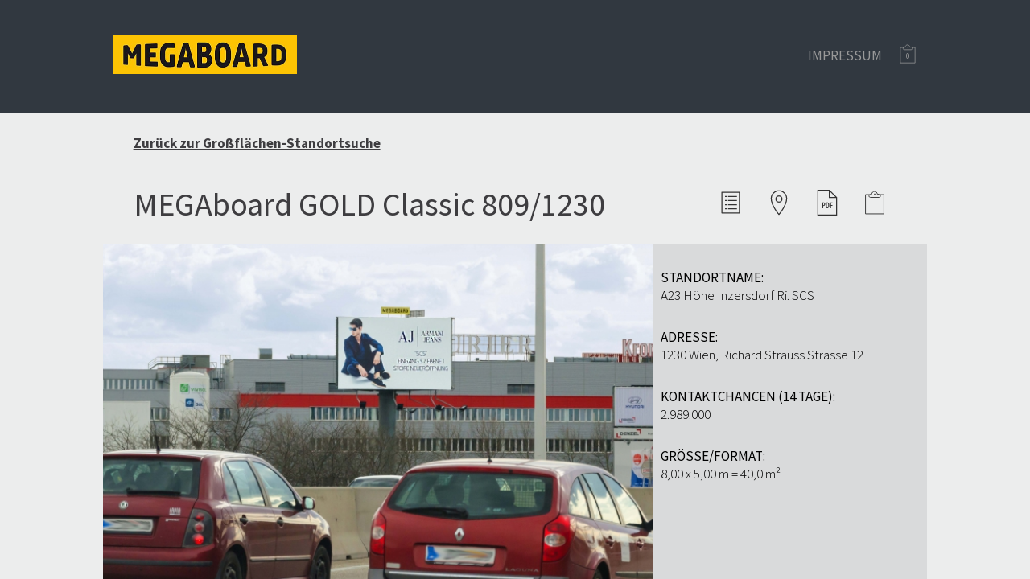

--- FILE ---
content_type: text/html; charset=UTF-8
request_url: http://megaboard-standorte.at/standort/35
body_size: 1780
content:
<!DOCTYPE html>
<html lang="de">
    <head>
        <title>MEGABOARD MEGAboard GOLD Classic 35</title>
        <meta charset="UTF-8">
        <meta name="viewport" content="width=device-width, initial-scale=1.0" />
        <meta name="keywords" content="megaboard, MEGAboard GOLD Classic, MEGABOARD MEGAboard GOLD Classic 35, 1230 Wien, Richard Strauss Strasse 12" />
	<meta name="description" content="MEGABOARD MEGAboard GOLD Classic 35 A23 Höhe Inzersdorf Ri. SCS" />
	<meta name="robots" content="index,follow" />
        <link href="/css/grid.css" type="text/css" rel="stylesheet" />
        <link href="/css/public.css" type="text/css" rel="stylesheet" />
        <link rel="shortcut icon" href="/interface/favicon.ico" type="image/ico" />
        <script type="text/javascript" src="//maps.googleapis.com/maps/api/js?key=AIzaSyBJJmen6LbFLQkOZ3Sq2uoWegIRxm61OIc&libraries=places&language=de"></script>
        <script src="/js/jquery-1.11.3.min.js" type="text/javascript"></script>
        <script src='https://www.google.com/recaptcha/api.js?hl=de'></script>
        <script>
            (function(i,s,o,g,r,a,m){i['GoogleAnalyticsObject']=r;i[r]=i[r]||function(){
            (i[r].q=i[r].q||[]).push(arguments)},i[r].l=1*new Date();a=s.createElement(o),
            m=s.getElementsByTagName(o)[0];a.async=1;a.src=g;m.parentNode.insertBefore(a,m)
            })(window,document,'script','https://www.google-analytics.com/analytics.js','ga');

            ga('create', 'UA-31210622-4', 'auto');
            ga('send', 'pageview');

          </script>
    </head>
    <body>
        <div class="main-container">
            <div class="container" style="background-color: #313840;">
                <div class="box-container">
                    <div class="logo-new">
                        <a href="http://www.megaboard.at"><img src="/interface/megaboard-logo.jpg" alt="Megaboard" style="height: 48px;"/></a>
                    </div>
                    <a class="cart" href="/merkliste"><span>0</span></a>
                    <a class="impressum" href="http://www.megaboard.at/impressum">Impressum</a>
                </div>
            </div>
            <div class="box-container p2">
    <a href="/standortesuche">Zurück zur Großflächen-Standortsuche</a>
    <h1 class="m0 billboard mt40" style="text-transform: none;">
        MEGAboard GOLD Classic 809/1230        <i>
            <a class="details" href="#details"></a>
            <a class="marker" href="#" onclick="$($('.dot li')[1]).trigger('click'); return false;"></a>
            <a class="pdf" href="/standort/35/pdf" target="_blank"></a>
            <a class="standort-cart cart-add" href="#" data-mb="9" style="background-position-x: 0px"></a>
        </i>
    </h1>
</div>
<div class="box-container-float bg2">
    <div class="media-wrap-2 fcol c_2_3">
        <div class="slider">
            <ul class="items bg4">
                <li class="selected" data-type="image" data-image="/thumb/22aae5eeab2883c291ad1f2ccb6b08d7.jpg/v/3"></li>
                        
                            <li  data-type="map" data-lat="48.1461775584104" data-lng="16.3394647836685"><div class="inner-map"></div></li>
            </ul>
            <ul class="dot">
                <li class="selected"></li>
                
                                         <li ></li>
            </ul>
        </div>
    </div>
    <div class="col first-col fr c_1_3 right-description">
        <div class="row label">Standortname:</div>
        <div class="row">A23 Höhe Inzersdorf Ri. SCS</div>
        <div class="row label">Adresse:</div>
        <div class="row">1230 Wien, Richard Strauss Strasse 12</div>
        <div class="row label">Kontaktchancen (14 Tage):</div>
        <div class="row">2.989.000</div>
        <div class="row label">Grösse/Format:</div>
        <div class="row">8,00 x 5,00 m = 40,0 m²</div>
    </div>
</div>
<div class="box-container p2">
    <a id="details"></a>
    <h2>Standorte <b>Details</b></h2>
    <div class="container bd">
        
        <div class="row">
            <div class="col c_1_3 label">Standortbeschreibung:</div>
            <div class="col c_2_3">A23 Höhe Inzersdorf Ri. SCS</div>
        </div>
        
                                            </div>
    <p class="tc"></p>
</div>
<div class="container pt40"></div>
<script type="text/javascript">
    google.load("maps", "3", {"other_params":"key=AIzaSyBJJmen6LbFLQkOZ3Sq2uoWegIRxm61OIc&libraries=places&language=de"});
</script>        </div>    
        <div class="scrollTop">ZURÜCK</div>
        <link href='http://fonts.googleapis.com/css?family=Source+Sans+Pro:300,400,700' rel='stylesheet' type='text/css'>
    </body>
</html>

--- FILE ---
content_type: text/css
request_url: http://megaboard-standorte.at/css/grid.css
body_size: 1435
content:
.container{
    width: 100%;
    margin: 0;
    padding: 0;
    display: block;
    box-sizing: border-box;
    clear: both;
}

.box-container {
    width: 80% !important;
    margin: 0 auto !important; 
    padding: 0;
    display: block;
    clear: both;
    overflow-x: hidden;
    overflow-y: auto;
    box-sizing: border-box;
}

.box-container-float{
    width: 80% !important;
    margin: 0 auto !important; 
    padding: 0;
    display: block;
    clear: both;
    overflow-x: hidden;
    overflow-y: auto;
    box-sizing: border-box;
}

@media screen and (min-width: 1280px) {
    .container{
       // width: 1280px !important;
        margin: 0 auto !important; 
    }
    .box-container{
        //width: 12px !important;
        margin: 0 auto !important; 
    }
}

@media screen and (max-width: 1240px) {
    .box-container {
        width: 100% !important;
    }
}



.row {
    width: 100% !important; 
    display: block;
    clear: both;
    overflow-x: hidden;
    overflow-y: auto;
    box-sizing: border-box;
}

.row {
  *zoom: 1;
}

.row, .col, .fcol{
    -webkit-box-sizing: border-box;
    -moz-box-sizing: border-box;
    box-sizing: border-box; 
}

img, object, embed {
  max-width: 100%; 
  border: none;
}

img {
  height: auto; 
}

figure img {
  max-width: 100%; 
}

.skip-float {
  clear: left; 
}

.clear {
  display: block;
  clear: both; 
}

.fl {
  float: left  !important; }

.fr {
  float: right !important; }

.video-holder {
  position: relative;
  padding-bottom: 56.25%;
  padding-top: 30px;
  height: 0;
  overflow: hidden;
  display: block; 
}

.video-holder iframe, .video-holder object, .video-holder embed {
  position: absolute;
  top: 0;
  left: 0;
  width: 100%;
  height: 100%; 
}

@media screen and (max-width: 768px) {

    .col{
        padding-left: 3%;
        margin-left: 0% !important;
        float: left;
    }
    
    .col.c_1, 
    .col.c_1_2, 
    .col.c_1_3, .col.c_2_3,
    .col.c_1_4, .col.c_2_4, .col.c_3_4,
    .col.c_1_5, .col.c_2_5, .col.c_3_5, .col.c_4_5,
    .col.c_1_6, .col.c_2_6, .col.c_3_6, .col.c_4_6, .col.c_5_6
    {
        width: 94%;
    }
    
    .fcol{
        padding-left: 0%;
        margin-left: 0% !important;
        float: left;
    }
    
    .fcol.c_1, 
    .fcol.c_1_2, 
    .fcol.c_1_3, .fcol.c_2_3,
    .fcol.c_1_4, .fcol.c_2_4, .fcol.c_3_4,
    .fcol.c_1_5, .fcol.c_2_5, .fcol.c_3_5, .fcol.c_4_5,
    .fcol.c_1_6, .fcol.c_2_6, .fcol.c_3_6, .fcol.c_4_6, .fcol.c_5_6
    {
        width: 100%;
    }
}

@media screen and (min-width: 769px) {
    
    .col{
        margin-left: 1.5%;
        float: left;
    }

    .fcol{
        float: left;
        display: block;
        padding: 0;
        margin: 0;
    }
    .col.c_1, .fcol.c_1{
        width: 100%;
    }
    .col.c_1_2{
        width: 49.25%;
    }
    .col.c_1_3{
        width: 32.3333333333%;
    }
    .col.c_2_3{
        width: 66.12%;
    }
    .col.c_1_4{
        width: 23.875%;
    }
    .col.c_2_4{
        width: 49.25%;
    }
    .col.c_3_4{
        width: 74.625%;
    }
    .col.c_1_5{
        width: 18.80%;
    }
    .col.c_2_5{
        width: 39.10%;
    }
    .col.c_3_5{
        width: 59.40%;
    }
    .col.c_4_5{
        width: 79.70%;
    }
    .col.c_1_6{
        width: 15.4167%;
    }
    .col.c_2_6{
        width: 32.3332%;
    }
    .col.c_3_6{
        width: 49.2499%;
    }
    .col.c_4_6{
        width: 66.1666%;
    }
    .col.c_5_6{
        width: 83.0833%;
    }
    
    .fcol.c_1_2{
        width: 50%;
    }
    .fcol.c_1_3{
        width: 33.3333333333%;
    }
    .fcol.c_2_3{
        width: 66.66%;
    }
    .fcol.c_1_4{
        width: 25%;
    }
    .fcol.c_2_4{
        width: 50%;
    }
    .fcol.c_3_4{
        width: 75%;
    }
    .fcol.c_1_5{
        width: 20%;
    }
    .fcol.c_2_5{
        width: 40%;
    }
    .fcol.c_3_5{
        width: 60%;
    }
    .fcol.c_4_5{
        width: 80%;
    }
    .fcol.c_1_6{
        width: 16.66%;
    }
    .fcol.c_2_6{
        width: 33.34%;
    }
    .fcol.c_3_6{
        width: 50%;
    }
    .fcol.c_4_6{
        width: 66.67%;
    }
    .fcol.c_5_6{
        width: 83.34%;
    }

}

.col:first-child{
  margin-left:0;
}

.first-col{
    margin-left:0 !important;
}


@media screen and (min-width: 520px) {
.span_1_3{
    margin-left: 32.3333333333% !important;
}
.span_1_5{
    margin-left: 18.80% !important;
}
.span_1_6{
    margin-left: 15.4167% !important;
}
}

@media only screen and (min-width: 1024px) {
    .box-container {
        width: 1000px !important;
        max-width: 1000px !important;
        padding: 0px 0px 0px 0px;
        margin: 0 auto; 
    }
}

@media only screen and (min-width: 1600px) {
    .box-container {
        width: 1300px !important;
        max-width: 1024px !important;
        padding: 0px 0px 0px 0px;
        margin: 0 auto; 
    }
    
    .media-wrap{
        max-width: 1300px;
    }
    
    header div:first-child{
        width: 1024px !important;
    }
}



/* 
    ========================== TABLET PORTRAIT < 768 ===========================
*/
@media handheld, only screen and (max-width: 1024px) {
    .container{
        width: 100% !important;
        max-width: 100% !important;
    }
    
  .box-container {
    width: 94% !important;
    max-width: 94% !important;
    padding: 0 3% 0 3%;
    margin: 0 auto; 
  }
  .box-container-float{
      width: 94% !important;
      max-width: 94% !important;
      padding: 0px 0px 0px 0px;
      margin: 0 3%;
  }
}




/* 
    ============================ PHONE PORTRAIT < 320 ==========================
*/
@media handheld, only screen and (max-width: 320px) {

  .row {
    width: 100% !important;
    max-width: 100% !important;
    margin: 0 auto; }

  .content-row {
    width: 100% !important;
    max-width: 100% !important;
    padding: 0 !important;
    margin: 0 auto;
    overflow-y: auto; }
    .content-row .row {
      width: 100% !important; }

}

.mt{
    margin-top: 1.5%;
}
.m0{
    margin: 0px 0px 0px 0px !important;
}
.mt20{
    margin-top: 20px !important;
}
.mt40{
    margin-top: 40px !important;
}
.mt5p{
    margin-top: 5%;
}
.mt10p{
    margin-top: 10%;
}
.mt20p{
    margin-top: 20%;
}
.mt30p{
    margin-top: 30%;
}
.pt10{
    padding-top: 10px !important;
}
.pt20{
    padding-top: 20px !important;
}
.pt40{
    padding-top: 40px !important;
}
.p0{
    padding: 0px 0px 0px 0px !important;
}
.p2{
    padding: 2% 2% 2% 2%;
}
.pt3p{
    padding-top: 3%;
}
.p5p05p0{
    padding: 5% 0px 5% 0px;
    display: block;
}
.p3p03p0{
    padding: 3% 0px 3% 0px;
    display: block;
}
.p2p03p0{
    padding: 2% 0px 3% 0px;
    display: block;
}

.fc{
    display: inline-block;
    position: relative;
    clear: both;
    margin: 0px auto 0px auto !important;
}

.tc {
  text-align: center; }

.tl {
  text-align: left; }

.tr {
  text-align: right; }

.tj {
  text-align: justify; }


--- FILE ---
content_type: text/css
request_url: http://megaboard-standorte.at/css/public.css
body_size: 5736
content:
body, html{
    height: 100%;
    margin: 0;
    padding: 0;
    font-family: 'Source Sans Pro', sans-serif;
    font-size: 17px;
    font-weight: 300;
    background-color: #fff;
    overflow:hidden;
    top: 0;
}

h1, h2, h3, h4, h5, h6{
    font-weight: 400;
    color: #3E3D40;
    text-transform: uppercase;
    box-sizing: border-box;
}

h1{
    font-size: 2.35em;
}
h2{
    font-size: 1.76em;
}
h3{
    font-weight: 700;
}

a{
    text-decoration: underline;
    color: #3E3D40;
    font-weight: 700;
}

.bg1{
    background-color: #ECEDED;
}
.bg2{
    background-color: #D9DADB;
}
.bg3{
    background-color: #f1f1f1;
}
.bg4{
    background-color: transparent;
}
.bg5{
    background-color: #FFD608;
}

.main-container{
    width: 100%;
    height: 100%;
    position: absolute;
    display: block;
    overflow-y: scroll;
    -webkit-overflow-scrolling: touch;
    background-color: #ECEDED;
    box-sizing: border-box;
}
.open-sidebar {
    right: 240px !important;
    top: 0px !important;
}

.right-container{
    position: fixed;
    background: #323232;
    width: 240px;
    height: 100%;
    top: 0;
    right: 0;
    box-sizing: border-box;
    display: block;
    z-index: 0;
    overflow-y: auto;
    display: none;
}
.right-container.open-sidebar{
    display: block;
}

.tmm{
    width: 24px;
    height: 35px;
    display: none;
    float: right;
    cursor: pointer;
    margin-top: 22px;
    margin-right:  0px;
}
.tmm span, .tmm span::before, .tmm span::after{
    position: absolute;
    width: 30px;
    height: 3px;
    display: block;
    background: #e0e0e0;
    content: '';
    transition: all 500ms ease-in-out;
}
.tmm span{
    top: 55px;
}
.tmm span:before{
    top: -7px;
}
.tmm span:after{
    top: 7px;
}
.tmm.active span:before {
  transform: rotate(-45deg);
  -webkit-transform: rotate(-45deg);
  -ms-transform: rotate(-45deg);
  top: 0;
  background: #666 !important;
}
.tmm.active span:after {
  transform: rotate(45deg);
  -webkit-transform: rotate(45deg);
  -ms-transform: rotate(45deg);
  top: 0;
  background: #666 !important;
}
.tmm.active span{
    background-color: transparent;
}

div.tmm:hover i{
    background: #666 !important;
}

.side-menu{
    width: 100%;
    padding: 0;
    margin: 0;
    display: block;
    overflow-y: auto;
}
.side-menu li{
    width: 100%;
    display: block;
    list-style: none;
    border-top: 1px solid #525252;
    padding: 0px 0px 0px 10px;
    box-sizing: border-box;
}
.side-menu li a{
    color: #fafafa;
    text-decoration: none;
    padding: 20px 0px 20px 0px;
    font-size: 0.9em;
    display: block;
}
.side-menu li a span{
    width: 24px;
    height: 24px;
    display: block;
    background-color: #424242;
    float: right;
    margin-right: 10px;
}
.side-menu li a span i{
    width: 16px;
    height: 2px;
    background: #ccc;
    display: block;
    margin: 11px 0px 0px 4px;
}
.side-menu li a span i:after{
    width: 16px;
    height: 2px;
    background: #ccc;
    display: block;
    transform: rotate(90deg);
    -webkit-transform: rotate(90deg);
    -ms-transform: rotate(90deg);
    content: '';
    transition: all 500ms ease-in-out;
}
.side-menu li.open a.active span i:after{
    transform: rotate(0deg);
    -webkit-transform: rotate(0deg);
    -ms-transform: rotate(0deg);
}
.side-menu li ul{
    display: none;
}
.side-menu li.open ul{
    display: block;
}

.side-menu li.selected{
    background-color: rgba(255, 255, 255, 0.1);
}

header{
    padding: 0px 0px 20px 0px !important;
    border-bottom: 2px solid #FFD608;
    background: #fff;
}

header div:first-child{
    width: 80% !important;
    margin: 0 auto !important; 
    padding: 0;
    display: block;
    clear: both;
    box-sizing: border-box;
    height: 100px;
}

.logo{
    width: 270px;
    height: 80px;
    display: block;
    float: left;
    cursor: pointer;
    background: url("/interface/logo_270pix.png") no-repeat center center;
    background-size:contain;
    margin-top: 20px;
}

header.small{
    position: fixed;
    top: 0;
    z-index: 100001;
    padding: 10px 0px 8px 0px !important;
    background: rgba(255, 255, 255, 0.90);
}

header.small div:first-child{
    height: 50px;
}

header.small .logo{
    height: 46px;
    background: url("/interface/logo.png") no-repeat left center;
    margin-top: 0px;
}

.widget .title{
    width: 100%;
    height: 35px;
    display: block;
    clear: both;
    font-size: 0.9em;
    text-transform: uppercase;
    color: #666;
    cursor: pointer;
    height: 35px;
    line-height: 35px;
}
.widget .body{
    width: 100%;
    min-height: 50px;
    display: none;
    clear: both;
    overflow-y: auto;
}
.widget.open .body{
    display: block;
}
.widget .title .icon{
    width: 18px;
    height: 18px;
    display: inline-block;
    float: right;
    margin-top: 8.5px;
    margin-right: 8.5px;
}
.widget .title .icon i{
    width: 16px;
    height: 2px;
    background: #FFD608;
    display: block;
    margin: 8px 0px 0px 4px;
}
.widget .title .icon i:after{
    width: 16px;
    height: 2px;
    background: #FFD608;
    display: block;
    transform: rotate(90deg);
    -webkit-transform: rotate(90deg);
    -ms-transform: rotate(90deg);
    content: '';
    transition: all 500ms ease-in-out;
}
.widget.open .title .icon i:after{
    transform: rotate(180deg);
    -webkit-transform: rotate(180deg);
    -ms-transform: rotate(180deg);
    background: #FFD608;
}
.widget input{
    width: 100%;
    box-sizing: border-box;
    border: 1px solid #C6C7C8;
    border-radius: 3px;
    height: 35px;
    font-family: 'Source Sans Pro', sans-serif;
    font-size: 1em;
    font-weight: 300;
}
::-webkit-input-placeholder, ::-moz-placeholder, :-ms-input-placeholder{
    font-family: 'Source Sans Pro', sans-serif !important;
    font-style: normal;
    font-weight: 300;
}

.results .item{
    width: 100%;
    min-height: 35px;
    display: block;
    clear: both;
    overflow:hidden;
}
.results .item .content, .results .item .tools{
    width: 100%;
    min-height: 35px;
    position: relative;
    display: block;
    float: left;
    overflow-y: auto;
    top:0;
    left: 0;
    z-index: 1;
    transition: all 500ms ease-in-out;
    box-sizing: border-box;
    cursor: pointer;
}
.results .item .content{
    padding: 10px 0px 10px 0px;
}
.results .item .tools{
    height: 100%;
    background: #FFD608;
    top: 0;
    left: 100%;
    z-index: 2;
}
.results .item .tools i,.results .item .tools a{
    width: 20%;
    height: 100%;
    display: block;
    float: left;
    box-sizing: border-box;
    border-left: 1px solid #f1f1f1;
    cursor: pointer;
}
.results .item .tools i:first-child{
    border: none;
}
i.return{
    background: url("/interface/left-32.png") no-repeat center center #333;
}
i.image{
    background: url("/interface/photo.svg") no-repeat 12px center;
    background-size: 30px 30px;
}
i.map{
    background: url("/interface/marker.svg") no-repeat 12px center;
    background-size: 30px 30px;
}
i.map.active{
    background: url("/interface/location-32.png") no-repeat 12px center #D9DADB;
}
i.cart-add, a.cart-add{
    background: url("/interface/cart-add.svg") no-repeat 12px center;
    background-size: auto 30px;
}
i.cart-remove, a.cart-remove{
    background: url("/interface/cart-remove.svg") no-repeat 12px center;
    background-size: auto 30px;
}
.results .item .tools a.link, .marker-info a.link{
    background: url("/interface/external-link.svg") no-repeat 12px center;
    background-size: 30px 30px;
}
.results .item .tools span{
    display: inline-block;
    padding-top: 4px;
    padding-left: 52px;
    font-weight: 400;
    font-size: 0.9em;
    color: #3e3d40;
}

@media screen and (max-width: 1024px) {
    .results .item .tools i, .results .item .tools a{
        background-position-x: center !important;
    }
    .results .item .tools span{
        display: none;
    }
}
.marker-info i, .marker-info a{
    font-size: 0.8em;
    text-align: center;
    padding-top: 40px;
    background-position: center 4px !important;
    text-decoration: none;
    font-weight: 300;
}

.impressum{
    text-decoration: none; 
    color: #999; 
    display: block; 
    float: right; 
    text-transform: uppercase; 
    font-weight: 400; 
    margin-top: 58px;
}
@media screen and (max-width: 420px) {
    .impressum{
        display: none;
    }
}

.logo-new{
    padding: 44px 0px 44px 0px; display: block; float: left;
}

.results .item.selected .content{
    left: -100% !important;
}
.results .item.selected .tools{
    left: 0% !important;
}
.results .item .cs1{
    width: 25%;
    min-height: 30px;
    display: block;
    float: left;
}
.results .item .cs2{
    width: 75%;
    min-height: 30px;
    display: block;
    float: left;
}
.c1, .c2, .c3, .c4, .c5, .c6{
    display: block;
    float: left;
    box-sizing: border-box;
    padding: 0px 10px 0px 10px;
}
.c1, .c2{
    width: 50%;
}

.merkliste a{
    font-weight: 300 !important;
}
.results.merkliste .item{
    padding-left: 40px;
    background-image: url("/interface/minus.png");
    background-repeat: no-repeat;
    background-position: 10px center;
    cursor: pointer;
}

#results-map{
    width: 100%;
    height: 350px;
    display: block;
    clear: both;
    border: 4px solid #fff;
    border-left: none;
    border-right: none;
}
#results-map img{
    max-width: none; 
}

.filter-type{
    width: 100%;
    display: block;
    padding: 0;
    margin: 0;
    box-sizing: border-box;
    overflow-y: auto;
}
.filter-type li{
    width: 100%;
    height: 30px;
    line-height: 30px;
    list-style: none;
    cursor: pointer;
    font-size: 0.9em;
    padding-left: 22px;
    color: #333;
    box-sizing: border-box;
    display: block;
}
.checkbox span{
    width: 12px;
    height: 12px;
    display: block;
    border: 2px solid #C6C7C8;
    border-radius: 1px;
    vertical-align: middle;
    float: left;
    margin: 9px 0px 0px -22px;
}
.checkbox span i{
    width: 0px;
    height: 0px;
    display: block;
    background: #FFD608;
    margin: 50%;
    transition: all 100ms ease-in-out;
    border-radius: 1px;
}
.checkbox.selected{
    font-weight: 400;
}
.checkbox.selected span i{
    width: 50%;
    height: 50%;
    margin: 25%;
}

.filter-region{
    width: 100%;
    display: block;
    padding: 0;
    margin: 0;
    box-sizing: border-box;
    overflow-y: auto;
}
.filter-region li{
    width: 100%;
    height: 30px;
    line-height: 30px;
    list-style: none;
    cursor: pointer;
    font-size: 0.9em;
    box-sizing: border-box;
    display: block;
    padding-left: 22px;
}

.md{
    width: 100%;
    height: 100%;
    display: none;
    position: fixed;
    top: 0;
    left: 0;
    z-index: 100001;
    background: rgba(0,0,0,0.3);
}

.md .window{
    width: 60%;
    min-height: 200px;
    display: block;
    background: #fff;
    position: fixed;
    top: 5%;
    left: 20%;
    padding: 0 3%;
}
.md .window .title{
    padding: 2% 0%;
    font-size: 1.3em;
    cursor: pointer;
    background: url("/interface/cancel-25.png") no-repeat right center;
    text-transform: uppercase;
}
.md .window .body{
    width: 100%;
    padding: 2% 0%;
    text-align: center;
}

.marker-info i, .marker-info a{
    width: 60px;
    height: 60px;
    display: block;
    float: left;
    cursor: pointer;
}
label{
    font-size: 0.8em;
    color: #666;
}

.mm{
    min-height: 45px;
    display: inline;
    float: right;
    margin: 0;
    padding: 0;
    list-style: none;
    clear: right;
}
.mm li{
    display: inline-block;
    float: left;
    vertical-align: middle;
    line-height: 45px;
    position: relative;
}
.mm li a{
    height: 45px;
    display: inline-block;
    line-height: 45px;
    padding: 0px 12px 0px 0px;
    font-size: 16px;
    text-decoration: none;
    color: #3E3D40;
    font-weight: 400;
    float: left;
}
.mm li:last-child a{
    padding-right: 0;
}
.mm li i{
    width: 16px;
    height: 18px;
    display: inline-block;
    float: left;
    border-left: 1px solid #3E3D40;
    line-height: 45px;
    vertical-align: middle;
    margin-top: 13px;
}

.mm li ul{
    display: none;
    position: absolute;
    top: 45px;
    left: 0;
    z-index: 111001;
    width: 110px;
    background: #FFD608;
}
.mm li:hover ul{
    display: block;
    padding: 0;
    margin: 0;
}
.mm li ul li{
    width: 100%;
    clear: both;
    border-bottom: 1px solid #3E3D40;
    box-sizing: border-box;
    padding: 8px 10px 8px 10px;
    height: auto;
    min-height: 0 !important;
    line-height: 17px !important;
    z-index: 111002;
}
.mm li ul li:hover{
    background: #aaa;
}
.mm li ul li a{
    font-size: 14px !important;
    line-height: 17px;
    height: auto;
}

.header-top-wrap{
    height: 24px;
    float: right;
    display: block;
    text-align: right;
    padding: 10px 0px 12px 0px;
    
}

.header-top-wrap a.cart, a.cart{
    width: 24px;
    height: 24px;
    display: inline-block;
    font-size: 0.6em;
    text-transform: uppercase;
    text-decoration: none;
    font-weight: 400;
    color: #636778;
    background: url("/interface/cart-add.svg") no-repeat center center;
    background-size: auto 24px;
    box-sizing: border-box;
    text-align: center;
    line-height: 30px;
}

a.cart{
    float: right;
    color: #999;
    margin: 55px 0px 0px 20px;
    background: url("/interface/cart-add-light.svg") no-repeat center center;
    background-size: auto 24px;
    padding: 0px 0px 12px 0px;
}

header.small .mm{
    clear: none;
}
header.small .header-top-wrap{
    padding-left: 20px;
}

footer{
    background: #3E3D40;
    position: relative !important;
    min-height: 50px;
    font-size: 0.82em !important; 
    padding: 1% 0px 1% 0px !important;
    color: #87888A;
    font-weight: 300;
}

footer .links a{
    color: #87888A;
    text-decoration: none;
    display: block;
    padding-right: 30px;
    line-height: 1.5em;
    font-weight: 400;
    float: left;
    cursor: pointer;
    height: 25px;
}

footer div .bottom{
    border-top: 1px solid #87888A;
    margin-top: 3% !important;
    padding-top: 0.5%;
    font-size: 0.9em !important; 
}
footer div .bottom a{
    color: #87888A;
    text-decoration: none;
    display: inline-block;
    padding: 0px 5px 0px 8px;
    border-left: 1px solid #B1B3B4;
}
footer div .bottom a:first-child{
    border: none;
}

.media-wrap{
    width: 90%;
    height: 540px;
    display: block;
    margin: 0px auto 0px auto;
    background-size: cover;
    
}
.media-wrap img{
    width: 100%;
}

.slider{
    width: 100%;
    height: 100%;
    display: block;
    overflow: hidden;
    position: relative;
}

.slider .items{
    height: 480px;
    position: relative;
    padding: 0;
    margin: 0;
    list-style: none;
    display: block;
    overflow: hidden;
    background-color: #fff;
}
.slider .items > li {
  position: absolute;
  top: 0;
  left: 0;
  width: 100%;
  height: 100%;
  -webkit-transform: translateX(100%);
  -moz-transform: translateX(100%);
  -ms-transform: translateX(100%);
  -o-transform: translateX(100%);
  transform: translateX(100%);
  cursor: pointer;
  background-size: cover;
  background-repeat: no-repeat;
  background-position: center center;
}
.slider .items li.selected {
  /* this is the visible slide */
  position: relative;
  -webkit-transform: translateX(0);
  -moz-transform: translateX(0);
  -ms-transform: translateX(0);
  -o-transform: translateX(0);
  transform: translateX(0);
}
.slider .items li.move-left {
  /* slide hidden on the left */
  -webkit-transform: translateX(-100%);
  -moz-transform: translateX(-100%);
  -ms-transform: translateX(-100%);
  -o-transform: translateX(-100%);
  transform: translateX(-100%);
}
.slider .items li.is-moving, .slider .items li.from-left, .slider .items li.from-right {
  /* the is-moving class is assigned to the slide which is moving outside the viewport */
  -webkit-transition: -webkit-transform 0.500s;
  -moz-transition: -moz-transform 0.500s;
  transition: transform 0.500s;
}

.slider .dot{
    height: 30px;
    display: block;
    padding: 0px 0px 0px 0px;
    margin: 20px auto 0px auto;
    text-align: center;
    position: relative;
    z-index: 1001;
}
.slider .dot li{
    width: 6px;
    height: 6px;
    display: inline-block;
    background-color: #6b6b6b;
    border-radius: 12px;
    -webkit-border-radius: 12px;
    margin: 0px 10px 0px 10px;
    cursor: pointer;
    border: 3px solid #6b6b6b;
}

.media-wrap-2{
    height: 440px;
    display: block;
    margin: 0px auto 0px auto;
    background-size: cover;
    float: left;
    margin-left: 0px;
}
.media-wrap-2 img{
    width: 100%;
}
.media-wrap-2 .slider{
     height: 440px;
}
.media-wrap-2 .slider .items{
    height: 440px;
}
.media-wrap-2 .slider .dot{
    margin-top: -40px;
}

.right-description{
}

.right-description .label{
    text-transform: uppercase;
    font-weight: 400;
    margin-top: 30px;
}

.inner-map{
    width: 100%;
    height: 100%;
    position: relative;
}
.inner-map img{
    max-width: none; 
}

.bd .row{
    padding: 20px 10px 20px 10px;
}

.bd .row:nth-child(odd){
   background: #f6f6f6;
}
.bd .row div:first-child{
    //text-align: right;
}
.bd-wrap{
    margin-top: -60px !important;
    padding-top: 40px;
}

h1 i{
    height: 42px;
    display: inline-block;
    float: right;
    overflow: hidden;
}

h1 i a{
    width: 32px;
    height: 32px;
    display: inline-block;
    margin: 0px 10px 0px 10px;
}

.details{
    background: url("/interface/details.png") no-repeat center center;
}
.marker{
    background: url("/interface/location.png") no-repeat center center;
}
.pdf{
    background: url("/interface/PDF-2-32.png") no-repeat center center;
}
.cart-buy{
    background: url("/interface/cart-buy.png") no-repeat center center;
}

.inner.slider .items{
    height: 350px;
}

.index.slider{
    width: 100%;
    height: 540px;
}
.index.slider .items{
    width: 100%;
    height: 448px;
}
.index.slider .dot li{
    background: #c4c4c4;
    border-color: #c4c4c4;
    width: 6px;
    height: 6px;
}

.slider .dot{
    margin-top: 10px;
}

.slider .dot li.selected{
    background-color: #FFD608;
    border-color: #FFD608;
}

.image{
    background-size: cover;
    background-repeat: no-repeat;
    background-position: center center;
}

.top-item .title{
    font-weight: 400;
    font-size: 28px;
    color: #3E3D40;
    padding-bottom: 12px;
}
.top-item .image{
    width: 100%;
    height: 185px;
    display: block;
    overflow: hidden;
    cursor: pointer;
}
.top-item .description{
    padding-top: 12px;
    font-size: 17px;
}
.top-item .description .more{
    text-decoration: underline;
    color: #3E3D40;
    font-weight: 700;
}

h2.index{
    font-size: 40px;
}

.vtab, .vtab .nav, .vtab .body{
    width: 100%;
    min-height: 100px;
    display: block;
    padding: 0;
    margin: 0;
    box-sizing: border-box;
}
.vtab .nav{
    width: 25%;
    float: left;
}
.vtab > .nav > li{
    width: 100%;
    display: block;
    padding: 0;
    margin: 0;
    list-style: none;
    clear: both;
    border-bottom: 2px solid #707173;
    background: #FFD608;
    color: #3E3D40;
    padding: 12px;
    box-sizing: border-box;
    font-size: 18px;
    line-height: 18px;
    font-weight: 400;
    text-transform: uppercase;
    cursor: pointer;    
    min-height: 60px;
}
.vtab > .nav > li > .wrap{
    text-transform:none !important;
}
.vtab > .nav > li:hover, .vtab > .nav > .open{
    color: #FFD608;
    background: #3E3D40;
}
.vtab > .nav > li:hover > .wrap, .vtab > .nav > li > .wrap{
    color: #3E3D40;
    background: #D9DADB;
    margin-top: 20px;
}

.vtab .body{
    width: 75%;
    float: right;
}
.vtab > .body > li{
    width: 100%;
    display: none;
    clear: both;
    box-sizing: border-box;
    margin: 0;
    padding: 0;
    list-style: none;
}
.vtab > .body > li.open{
    display: block;
}
.vtab > .body > li > .wrap > .image, .vtab > .nav > li > .wrap > .image{
    width: 100%;
    height: 450px;
    display: block;
}
.vtab > .body > li > .wrap > .content{
    padding: 0px 20px;
    margin: 0;
}

.vtab .body li .slider{
    height: 450px;
}
.vtab .body li .slider > .items{
    height: 420px;
}

.offer.slider > .items{
    height: auto;
    min-height: 380px;
    background: none;
}

.at1.image{
    height: 440px;
}
.at2.image{
    height: 220px;
}
.at3.image{
    height: 370px;
}

.yellow-block{
    background: #FFF6DB;
    padding: 20px;
    margin-bottom: 20px;
}

.practice.slider{
    height: 420px;
}
.practice.slider .items{
    height: 380px;
}

.news-list{
    width: 100%;
    display: block;
    padding: 0;
    margin: 0;
    overflow-x: hidden;
    overflow-y: auto;
}
.news-list li{
    width: 100%;
    display: block;
    padding: 30px 0px 30px 0px;
    margin: 0;
    list-style: none;
    border-bottom: 1px solid #f1f1f1;
}
.news-list li .title{
    text-decoration: none;
}
.news-list li .description{
    padding-top: 10px;
}
.news-list li:first-child{
    padding-top: 10px;
}
.news-list li:last-child{
    border-bottom: none;
}

.media-wrap div.image{
    width: 100%;
    height: 100%;
    display: block;
}

.team-list{
    width: 100%;
    display: block;
    padding: 0;
    margin: 0;
    clear: both;
    overflow-x: hidden;
    overflow-y: auto;
}
.team-list li{
    width: 50%;
    height: 158px;
    display: block;
    float: left;
    padding: 0;
    margin: 10px 0px 0px 10px;
    box-sizing: border-box;
}
.team-list-img{
    width: 158px;
    height: 158px;
    display: block;
    float: left;
}
.team-list-name{
    width: 185px;
    height: 69px;
    display: block;
    float: right;
    background: #FFEA9D;
    padding: 10px 0px 0px 10px;
}
.team-list-contacts{
    width: 185px;
    height: 69px;
    display: block;
    float: right;
    background: #FFF6DB;
    padding: 10px 0px 0px 10px;
}

.clients, .clients-list{
    width: 100%;
    display: block;
    overflow-x: hidden;
    overflow-y: auto;
    padding: 20px 0px 20px 0px;
}
.clients li{
    width: 20%;
    height: 116px;
    display: block;
    margin: 0px 0px 40px 0px;
    padding: 0px 0px 0px 0px;
    float: left;
    text-align: center;
    box-sizing: border-box;
}
.clients li a{
    width: 100%;
    height: 120px;
    display: block;
    border: none !important;
    text-decoration: none;
    text-align: center;
}
.clients li span{
    width: 100%;
    display: block;
    margin: 60px 0px 0px 0px;
    font-weight: bold;
    font-size: 11pt;
    text-align: center;
}
.clients li img{

}

.clients-list{
    list-style-type: circle !important;
	list-style-position: outside !important;
        text-align: center;
}

.clients-list li{
    height: 30px;
    display: inline-block;
    margin: 0px 0px 0px 0px;
    padding: 0px 0px 0px 0px;

    text-align: center;
    box-sizing: border-box;
    list-style-type: circle !important;
    list-style-position: outside !important;
}
.clients-list li a{
    display: block;
    border: none !important;
    text-decoration: none;
    text-align: center;
}
.clients-list li span{
    display: inline-block;
    font-weight: 400;
    font-size: 11pt;
    text-align: center;
    float: left;
}
.clients-list li span.bull{
    padding: 0px 10px 0px 10px;
    display: inline-block;
    float: left;
    font-size: 16pt;
    line-height: 18px;
}
.clients-list li:last-child span.bull{
    display: none;
}

.al{
    padding: 2% 0px 0px 0px;
    margin: 0;
    list-style: none;
    box-sizing: border-box;
}
.al-item{
    border-bottom: 1px solid #ddd;
    padding: 1% 0px 1% 0px;
    cursor: pointer;
}
.al .al-item:last-child{
    border-bottom: none;
}
.al-title{
    font-weight: 300;
    padding-left: 38px;
    margin: 0;
    font-size: 1.3em;
}
:hover.al-item .al-title{
    color: #FFD608;
}
.al-content{
    display: none;
    width: 95%;
    padding: 0% 0px 2% 38px;
    box-sizing: border-box;
}
.al .open{
    background: #fafafa;
}
.al .open .al-title{
    font-weight: 400;
    color: #FFD608;
}

.al-icon{
    width: 18px;
    height: 18px;
    display: inline-block;
    background-color: #fff;
    float: left;
    margin-top: 8px;
    margin-left: -28px;
}
.al-icon i{
    width: 10px;
    height: 2px;
    background: #FFD608;
    display: block;
    margin: 8px 0px 0px 4px;
}
.al-icon i:after{
    width: 10px;
    height: 2px;
    background: #FFD608;
    display: block;
    transform: rotate(90deg);
    -webkit-transform: rotate(90deg);
    -ms-transform: rotate(90deg);
    content: '';
    transition: all 500ms ease-in-out;
}
.al-item.open .al-icon i:after{
    transform: rotate(0deg);
    -webkit-transform: rotate(0deg);
    -ms-transform: rotate(0deg);
    background: #FFD608;
}

.newsletter input, .newsletter select{
    border: 1px solid #3E3D40;
    font-size: 1.1em;
    font-weight: 300;
    font-family: 'Source Sans Pro', sans-serif;
    box-sizing: border-box;
    -webkit-border-radius: 0px !important;
    -webkit-appearance: none;
    line-height: 2em;
    color: #c4c4c4;
    background-color: #f2f2f2;
    padding-left: 4px;
}
.newsletter input:focus, .newsletter select:focus, .newsletter input:hover, .newsletter select:hover{
    background-color: #fff;
    color: #3E3D40;
    outline: 0;
}
.newsletter .al{
    padding: 0;
    margin-left: 1%;
    width: 98%;
}
.newsletter .al-title{
    font-size: 1.1em;
}
.newsletter .al-content{
    padding-top: 20px;
}
.newsletter .al-icon{
    margin-top: 3px;
}

.newsletter input[type="submit"]{
    background-color: #FFD608;
    color: #3E3D40;
    margin: 28px 0px 28px 2px;
    width: 130px;
    box-shadow: 0px 0px 2px 1px rgba(0,0,0,0.3);
    border-radius: 3px;
    border: none;
    font-style: normal;
    height: 35px;
    cursor: pointer;
    font-weight: 700;
    text-align: center;
    padding: 0;
}

@media handheld, only screen and (max-width: 960px) {
    h1, h2{
        font-size: 1.5em;
        box-sizing: border-box;
    }
    .cs1, .cs2{
        width: auto !important;
        clear: both;
    }
    .mm{
        display: none !important;
    }
    .header-top-wrap{
        padding-top: 43px;
        padding-right: 20px;
        
    }
    
    header.small .header-top-wrap{
        padding-top: 13px !important;
        padding-left: 0px !important;
    }
    
    .md .window{
        width: 90%;
        min-height: 200px;
        display: block;
        background: #fff;
        position: fixed;
        top: 2%;
        left: 2%;
        padding: 0 3%;
    }
    
    .media-wrap{
        width: 100%;
    }
    
    .bd .row div:first-child{
        text-align: left;
        font-weight: 400;
    }
    
    h1.billboard{
        text-align: center;
    }
    
    
    h1 i{
        width: 100%;
        height: 62px;
        display: block;
        clear: both;
        padding: 20px 0px 0px 0px;
        text-align: center;
    }
    
    footer div .bottom div:last-child{
        text-align: left !important;
    }
    
    .vtab .nav, .vtab .body{
        width: 100%;
    }
    .vtab .body li.open{
        display: none;
    }
    
    .clients li{
        width: 100%;
        clear: both;
    }
}

header.index{
    width: 100%;
    border: none;
}
.slider.index{
    width: 100%;
    margin: 0px auto 0px auto;
}
.slider.index .items li a{
    width: 100%;
    height: 100%;
    display: block;
}

.yellow-button{
    display: inline-block;
    padding: 0px 20px 0px 20px;
    background: #FFD608;
    text-decoration: none;
    text-transform: uppercase;
    font-size: 0.9em;
    color: #fff;
    font-weight: 400;
    line-height: 40px;
    cursor: pointer;
}

.team{
    width: 100%;
    min-height: 180px;
    display: block;
    padding: 0;
    margin: 0;
    overflow-x: hidden;
    overflow-y: auto;
}
.team li{
    width: 50%;
    height: 160px;
    display: block;
    float: left;
    list-style: none;
    padding: 0;
    margin: 0px 0px 20px 0px;
}
.team li .image{
    width: 120px;
    height: 160px;
    display: block;
    float: left;
    padding: 0;
    margin: 0px 0px 0px 0px;
    overflow: hidden;
}
.team li .image img{
    width: 100%;
}
.team li .top, .team li .bottom{
    width: calc(100% - 140px);
    height: 80px;
    display: block;
    float: left;
    padding: 0;
    margin: 0;
    box-sizing: border-box;
    padding: 0px 0px 0px 20px;
}
.team li .top{
    clear: right;
}
.team a{
    font-weight: 400;
    cursor: pointer;
}

@media only screen and (max-width: 1024px) {
    .media-wrap{
        width: 100% !important;
        max-width: 100% !important; 
    }
}

@media only screen and (min-width: 1600px) {
    .box-container {
        width: 1100px !important;
        max-width: 1100px !important;
       
        margin: 0 auto; 
    }
    
    .media-wrap{
        max-width: 1300px;
    }
    
    header div:first-child{
        width: 1200px !important;
        padding-left: 0px;
        padding-right: 0px;
    }
    .box-container-float{
        width: 1200px !important;
        max-width: 1200px !important;
        margin: 0 auto; 
    }
    
    header.index{
        width: 100%;
    }
    header.index div:first-child{
        width: 1200px !important;
        padding-left: 3%;
        padding-right:3%;
    }
    .slider.index{
        //width: 1300px;
        margin: 0px auto 0px auto;
    }
}

@media only screen and (max-width: 960px) {
    
    header div:first-child{
        width: 90% !important;
        margin-left: 10px !important;
    }
    
    header.small div:first-child{
        width: 90% !important;
        margin-left: 10px !important;
    }
    
    .team li{
        width: 100% !important;
        clear: both;
    }
    .logo{
        width: 160px;
    }
    header.small .logo{
        width: 210px;
        background-size: contain;
    }
    .tmm{
        display: block;
    }
    header.small .tmm{
        margin-top: 0px !important;
    }
    header.small .tmm span{
        top: 35px !important;
    }
}

.success-box{
    width: 100%;
    display: block;
    border: 1px solid #22A62E;
    background: rgba(34,166,46,0.3);
    padding: 2% 2% 2% 2%;
    box-sizing: border-box;
    color: #22A62E;
    font-weight: 400;
}

.error-box{
    width: 100%;
    display: block;
    border: 1px solid #f44336;
    background: rgba(244,67,54,0.3);
    padding: 2% 2% 2% 2%;
    box-sizing: border-box;
    color: #f44336;
    font-weight: 400;
}

.offer label{
    display: block;
    clear: both;
    font-weight: 400;
    margin-top: 20px;
}
.offer input, .offer textarea{
    padding: 1%;
    border: 1px solid #f1f1f1;
    width: 100%;
    box-sizing: border-box;
    font-size: 1.1em;
    line-height: 30px;
    -webkit-border-radius: 0px !important;
    -webkit-appearance: none;
    font-family: 'Source Sans Pro', sans-serif !important;
    font-weight: 300 !important;
}
.offer input[type=submit]{
    margin-top: 20px;
    background: #FFD608;
    border: 1px solid #FFD608;
    cursor: pointer;
}

.scrollTop{
    position: absolute;
    width: 48px;
    height: 16px;
    display: none;
    background-color: rgba(0,0,0,0.3);
    z-index: 100001;
    color: #ECEDED;
    font-size: 10px;
    border-radius: 3px;
    bottom: 10px;
    right: 30px;
    text-align: center;
    padding-top: 30px;
    background-image: url("../interface/Up-26.png");
    background-repeat: no-repeat;
    background-position: center 4px;
    cursor: pointer;
}

.contact-form label{
    color: #3E3D40;
    display: block;
    clear: left;
    font-size: 17px;
    margin: 10px 0px 10px 0px;
    font-weight: 400;
}
.contact-form input, .contact-form textarea{
    border: 1px solid #3E3D40;
    color: #c4c4c4;
    font-size: 14px;
    height: 23px;
    display: block;
    clear: left;
    width: 100%;
    background-color: #f2f2f2;
    padding: 6px 6px 6px 6px;
    font-weight: 400;
    font-style: italic;
}
.contact-form textarea{
    height: 69px;
}
.contact-form input:hover , .contact-form textarea:hover{
    background: #fff;
    font-style: normal;
    color: #3E3D40;
    font-weight: 400;
}
.contact-form input[type="submit"]{
    background-color: #FFD608;
    color: #3E3D40;
    margin: 28px 0px 28px 2px;
    width: 120px;
    box-shadow: 0px 0px 2px 1px rgba(0,0,0,0.3);
    border-radius: 3px;
    border: none;
    font-style: normal;
    height: 31px;
    cursor: pointer;
    font-weight: 700;
}

--- FILE ---
content_type: image/svg+xml
request_url: http://megaboard-standorte.at/interface/cart-add.svg
body_size: 1336
content:
<?xml version="1.0" encoding="utf-8"?>
<!-- Generator: Adobe Illustrator 15.0.0, SVG Export Plug-In . SVG Version: 6.00 Build 0)  -->
<!DOCTYPE svg PUBLIC "-//W3C//DTD SVG 1.1//EN" "http://www.w3.org/Graphics/SVG/1.1/DTD/svg11.dtd">
<svg version="1.1" id="Layer_1" xmlns="http://www.w3.org/2000/svg" xmlns:xlink="http://www.w3.org/1999/xlink" x="0px" y="0px"
	 width="64px" height="64px" viewBox="0 0 64 64" enable-background="new 0 0 64 64" xml:space="preserve">
<g>
	<path fill="none" stroke="#706F6F" stroke-width="2" stroke-miterlimit="10" d="M32.003,10.827"/>
	<polyline fill="none" stroke="#333333" stroke-width="2" stroke-miterlimit="10" points="18.38,10.827 7.62,10.827 7.62,61.766 
		56.386,61.766 56.386,10.827 46.515,10.827 	"/>
	<path fill="none" stroke="#706F6F" stroke-width="2" stroke-miterlimit="10" d="M32.003,10.827"/>
	<circle fill="#333333" cx="32.003" cy="9.643" r="1.777"/>
	<path fill="none" stroke="#333333" stroke-width="2" stroke-miterlimit="10" d="M44.438,9.84c-0.1,0-0.1,0-0.196-0.099h-0.102
		c-0.1,0-0.1,0-0.197,0h-0.196c-0.1,0-0.198,0-0.299,0h-4.44c-0.199-4.244-3.454-7.503-7.503-7.503
		c-4.047,0-7.305,3.356-7.503,7.503h-3.455c-1.975,0-3.652,1.679-3.652,3.652v1.085c0,1.975,1.677,3.652,3.652,3.652h22.902
		c1.975,0,3.653-1.677,3.653-3.652v-1.085C47.203,11.717,46.019,10.235,44.438,9.84z"/>
</g>
</svg>


--- FILE ---
content_type: image/svg+xml
request_url: http://megaboard-standorte.at/interface/cart-add-light.svg
body_size: 1115
content:
<?xml version="1.0" encoding="utf-8"?>
<!-- Generator: Adobe Illustrator 19.0.0, SVG Export Plug-In . SVG Version: 6.00 Build 0)  -->
<svg version="1.1" id="Layer_1" xmlns="http://www.w3.org/2000/svg" xmlns:xlink="http://www.w3.org/1999/xlink" x="0px" y="0px"
	 width="64px" height="64px" viewBox="-265 388.9 64 64" style="enable-background:new -265 388.9 64 64;" xml:space="preserve">
<style type="text/css">
	.st0{fill:none;stroke:#706F6F;stroke-width:2;stroke-miterlimit:10;}
	.st1{fill:none;stroke:#999999;stroke-width:2;stroke-miterlimit:10;}
	.st2{fill:#999999;}
</style>
<g>
	<path class="st0" d="M-233,399.7"/>
	<polyline class="st1" points="-246.6,399.7 -257.4,399.7 -257.4,450.7 -208.6,450.7 -208.6,399.7 -218.5,399.7 	"/>
	<path class="st0" d="M-233,399.7"/>
	<circle class="st2" cx="-233" cy="398.5" r="1.8"/>
	<path class="st1" d="M-220.6,398.7c-0.1,0-0.1,0-0.2-0.1h-0.1c-0.1,0-0.1,0-0.2,0h-0.2c-0.1,0-0.2,0-0.3,0h-4.4
		c-0.2-4.2-3.5-7.5-7.5-7.5c-4,0-7.3,3.4-7.5,7.5h-3.5c-2,0-3.7,1.7-3.7,3.7v1.1c0,2,1.7,3.7,3.7,3.7h22.9c2,0,3.7-1.7,3.7-3.7v-1.1
		C-217.8,400.6-219,399.1-220.6,398.7z"/>
</g>
</svg>
